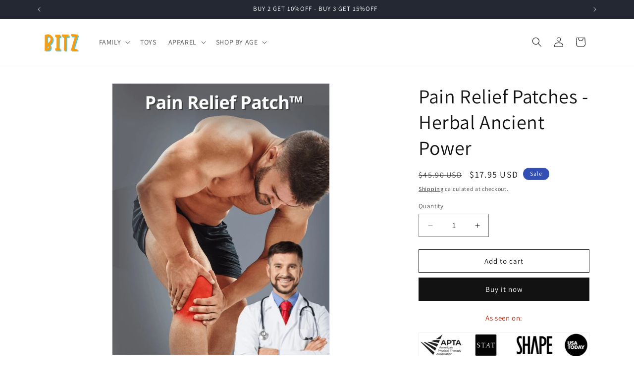

--- FILE ---
content_type: text/javascript; charset=utf-8
request_url: https://www.bitzoutlet.com/products/pain-relief-patches-herbal-ancient-power.js
body_size: 1477
content:
{"id":7112089993259,"title":"Pain Relief Patches - Herbal Ancient Power","handle":"pain-relief-patches-herbal-ancient-power","description":"\u003ch4 style=\"text-align: center;\"\u003e\u003cspan style=\"color: #c82808;\"\u003eAs seen on:\u003c\/span\u003e\u003c\/h4\u003e\n\u003cp\u003e\u003cspan style=\"color: #c82808;\"\u003e\u003cimg alt=\"\" src=\"https:\/\/cdn.shopify.com\/s\/files\/1\/0561\/6907\/0635\/files\/Designsemnome-2023-06-07T134604.410_1_480x480.png?v=1686156445\" style=\"display: block; margin-left: auto; margin-right: auto;\"\u003e\u003c\/span\u003e\u003c\/p\u003e\n\u003cp\u003e \u003c\/p\u003e\n\u003ch4 style=\"text-align: center;\"\u003eDon't Let Constant Knee Pain Stop\u003cspan\u003e Y\u003c\/span\u003eou From Living Life And Doing What You Love\u003c\/h4\u003e\n\u003cdiv style=\"text-align: left;\"\u003e\u003cimg src=\"https:\/\/cdn.shopify.com\/s\/files\/1\/0561\/6907\/0635\/files\/Designsemnome-2023-05-26T211257.500_1.png?v=1685146425\" alt=\"\" style=\"margin-bottom: 16px; float: none;\"\u003e\u003c\/div\u003e\n\u003cp\u003e\u003cspan class=\"fe5nidar khvhiq1o r5qsrrlp i5tg98hk f9ovudaz przvwfww gx1rr48f gfz4du6o r7fjleex nz2484kf svot0ezm dcnh1tix sxl192xd t3g6t33p\"\u003e\u003cspan class=\"mpj7bzys xzlurrtv\"\u003e⚡\u003c\/span\u003e\u003c\/span\u003e\u003cb\u003eNatural Solution -\u003c\/b\u003e Naturally help reduce inflammation and relieve all types of knee pain.\u003c\/p\u003e\n\u003cp\u003e\u003cspan class=\"fe5nidar khvhiq1o r5qsrrlp i5tg98hk f9ovudaz przvwfww gx1rr48f gfz4du6o r7fjleex nz2484kf svot0ezm dcnh1tix sxl192xd t3g6t33p\"\u003e\u003cspan class=\"mpj7bzys xzlurrtv\"\u003e⚡\u003c\/span\u003e\u003c\/span\u003e\u003cstrong\u003eNo Side Effect\u003c\/strong\u003e - There are no known adverse side effects because the ingredients consist of natural remedies.\u003c\/p\u003e\n\u003cp\u003e\u003cspan class=\"fe5nidar khvhiq1o r5qsrrlp i5tg98hk f9ovudaz przvwfww gx1rr48f gfz4du6o r7fjleex nz2484kf svot0ezm dcnh1tix sxl192xd t3g6t33p\"\u003e\u003cspan class=\"mpj7bzys xzlurrtv\"\u003e⚡\u003c\/span\u003e\u003c\/span\u003e\u003cb\u003eTargeted Relief -\u003c\/b\u003e Specifically designed for maximum absorption into the knee so you can feel relief quickly.\u003c\/p\u003e\n\u003cp\u003e \u003c\/p\u003e\n\u003cdiv style=\"text-align: left;\"\u003e\u003cimg style=\"float: none;\" alt=\"\" src=\"https:\/\/cdn.shopify.com\/s\/files\/1\/0561\/6907\/0635\/files\/download-2023-06-07T130021.624_1_d03a2bc2-05a3-47c7-a3e1-ac448a32721f.jpg?v=1686153831\"\u003e\u003c\/div\u003e\n\u003cdiv style=\"text-align: left;\"\u003e\u003cimg style=\"margin-bottom: 16px; float: none;\" alt=\"\" src=\"https:\/\/cdn.shopify.com\/s\/files\/1\/0561\/6907\/0635\/files\/download-2023-06-07T130022.372_1_926d7351-fbcf-407c-9be6-69f43e9673b5.jpg?v=1686154141\"\u003e\u003c\/div\u003e\n\u003ch4 style=\"text-align: center;\"\u003eMade from a variety of ancient herbal ingredients\u003c\/h4\u003e\n\u003cdiv style=\"text-align: left;\"\u003e\u003cimg src=\"https:\/\/cdn.shopify.com\/s\/files\/1\/0561\/6907\/0635\/files\/Designsemnome-2023-06-07T110743.937_1.png?v=1686147456\" style=\"margin-bottom: 16px; float: none;\"\u003e\u003c\/div\u003e\n\u003ch4 style=\"text-align: center;\"\u003e\u003c\/h4\u003e\n\u003ch4 style=\"text-align: center;\"\u003eTargeted pain relief\u003c\/h4\u003e\n\u003cdiv style=\"text-align: left;\"\u003e\u003cimg src=\"https:\/\/cdn.shopify.com\/s\/files\/1\/0561\/6907\/0635\/files\/Semnome_700x240px_3_1.png?v=1686148122\" style=\"margin-bottom: 16px; float: none;\"\u003e\u003c\/div\u003e\n\u003ch4 style=\"text-align: center;\"\u003e\u003c\/h4\u003e\n\u003ch4 style=\"text-align: center;\"\u003eConvenient and easy to use\u003c\/h4\u003e\n\u003cdiv style=\"text-align: left;\"\u003e\u003cimg style=\"float: none;\" alt=\"\" src=\"https:\/\/cdn.shopify.com\/s\/files\/1\/0561\/6907\/0635\/files\/UltraStrengthKneeReliefPatchesHelpsWithimgMusclePainimgStrainsimgMuscularFatigueimgBoneJointInjuryimgAchyKneesimgSprainsimgGeneralJointPainimgStiffShoulders_1.png?v=1686148549\"\u003e\u003c\/div\u003e\n\u003ch4 style=\"text-align: center;\"\u003e\u003c\/h4\u003e\n\u003ch4 style=\"text-align: center;\"\u003eMultiple Use \u003c\/h4\u003e\n\u003cdiv style=\"text-align: left;\"\u003e\u003cimg src=\"https:\/\/cdn.shopify.com\/s\/files\/1\/0561\/6907\/0635\/files\/download-2023-06-01T111302.169.jpg?v=1686148281\" style=\"margin-bottom: 16px; float: none;\"\u003e\u003c\/div\u003e\n\u003cdiv style=\"text-align: left;\"\u003e\u003cimg src=\"https:\/\/cdn.shopify.com\/s\/files\/1\/0561\/6907\/0635\/files\/f731c280-da29-4519-9cd5-47b58b38fb15_1.jpg?v=1685151347\" alt=\"\" style=\"float: none;\"\u003e\u003c\/div\u003e\n\u003ch4 style=\"text-align: center;\"\u003e\u003c\/h4\u003e\n\u003ch4 style=\"text-align: center;\"\u003e\u003c\/h4\u003e\n\u003ch4 style=\"text-align: center;\"\u003e\u003c\/h4\u003e\n\u003ch4 style=\"text-align: center;\"\u003e.\u003c\/h4\u003e\n\u003ch4 style=\"text-align: center;\"\u003eHow to use:\u003c\/h4\u003e\n\u003cp\u003e\u003cimg alt=\"\" src=\"https:\/\/cdn.shopify.com\/s\/files\/1\/0561\/6907\/0635\/files\/1111_b9fd5daf-b7ee-4493-b95f-10c992015c33.png?v=1685151087\"\u003e\u003c\/p\u003e\n\u003cp\u003e \u003c\/p\u003e\n\u003cp\u003eCertification: CE\u003c\/p\u003e","published_at":"2023-05-26T22:36:35-03:00","created_at":"2023-05-26T20:46:01-03:00","vendor":"BITZ","type":"Health","tags":[],"price":1795,"price_min":1795,"price_max":1795,"available":true,"price_varies":false,"compare_at_price":4590,"compare_at_price_min":4590,"compare_at_price_max":4590,"compare_at_price_varies":false,"variants":[{"id":40792161615915,"title":"Default Title","option1":"Default Title","option2":null,"option3":null,"sku":"14:175#12pcs","requires_shipping":true,"taxable":false,"featured_image":null,"available":true,"name":"Pain Relief Patches - Herbal Ancient Power","public_title":null,"options":["Default Title"],"price":1795,"weight":0,"compare_at_price":4590,"inventory_management":"shopify","barcode":"","requires_selling_plan":false,"selling_plan_allocations":[]}],"images":["\/\/cdn.shopify.com\/s\/files\/1\/0561\/6907\/0635\/products\/pain-relief-patches-herbal-ancient-power-794052.jpg?v=1689273339","\/\/cdn.shopify.com\/s\/files\/1\/0561\/6907\/0635\/products\/pain-relief-patches-herbal-ancient-power-433821.jpg?v=1689273339","\/\/cdn.shopify.com\/s\/files\/1\/0561\/6907\/0635\/products\/pain-relief-patches-herbal-ancient-power-697228.jpg?v=1689273339","\/\/cdn.shopify.com\/s\/files\/1\/0561\/6907\/0635\/products\/pain-relief-patches-herbal-ancient-power-724098.jpg?v=1689273339","\/\/cdn.shopify.com\/s\/files\/1\/0561\/6907\/0635\/products\/pain-relief-patches-herbal-ancient-power-322214.jpg?v=1689273339","\/\/cdn.shopify.com\/s\/files\/1\/0561\/6907\/0635\/products\/pain-relief-patches-herbal-ancient-power-150690.jpg?v=1689273339","\/\/cdn.shopify.com\/s\/files\/1\/0561\/6907\/0635\/products\/pain-relief-patches-herbal-ancient-power-238377.jpg?v=1689273339","\/\/cdn.shopify.com\/s\/files\/1\/0561\/6907\/0635\/products\/pain-relief-patches-herbal-ancient-power-990315.jpg?v=1689273339","\/\/cdn.shopify.com\/s\/files\/1\/0561\/6907\/0635\/products\/pain-relief-patches-herbal-ancient-power-166935.jpg?v=1689273339"],"featured_image":"\/\/cdn.shopify.com\/s\/files\/1\/0561\/6907\/0635\/products\/pain-relief-patches-herbal-ancient-power-794052.jpg?v=1689273339","options":[{"name":"Title","position":1,"values":["Default Title"]}],"url":"\/products\/pain-relief-patches-herbal-ancient-power","media":[{"alt":"Pain Relief Patches - Herbal Ancient Power - BITZ","id":23634129027115,"position":1,"preview_image":{"aspect_ratio":0.8,"height":750,"width":600,"src":"https:\/\/cdn.shopify.com\/s\/files\/1\/0561\/6907\/0635\/products\/pain-relief-patches-herbal-ancient-power-794052.jpg?v=1689273339"},"aspect_ratio":0.8,"height":750,"media_type":"image","src":"https:\/\/cdn.shopify.com\/s\/files\/1\/0561\/6907\/0635\/products\/pain-relief-patches-herbal-ancient-power-794052.jpg?v=1689273339","width":600},{"alt":"Pain Relief Patches - Herbal Ancient Power - BITZ","id":23634129059883,"position":2,"preview_image":{"aspect_ratio":1.0,"height":1001,"width":1001,"src":"https:\/\/cdn.shopify.com\/s\/files\/1\/0561\/6907\/0635\/products\/pain-relief-patches-herbal-ancient-power-433821.jpg?v=1689273339"},"aspect_ratio":1.0,"height":1001,"media_type":"image","src":"https:\/\/cdn.shopify.com\/s\/files\/1\/0561\/6907\/0635\/products\/pain-relief-patches-herbal-ancient-power-433821.jpg?v=1689273339","width":1001},{"alt":"Pain Relief Patches - Herbal Ancient Power - BITZ","id":23634129092651,"position":3,"preview_image":{"aspect_ratio":1.0,"height":1001,"width":1001,"src":"https:\/\/cdn.shopify.com\/s\/files\/1\/0561\/6907\/0635\/products\/pain-relief-patches-herbal-ancient-power-697228.jpg?v=1689273339"},"aspect_ratio":1.0,"height":1001,"media_type":"image","src":"https:\/\/cdn.shopify.com\/s\/files\/1\/0561\/6907\/0635\/products\/pain-relief-patches-herbal-ancient-power-697228.jpg?v=1689273339","width":1001},{"alt":"Pain Relief Patches - Herbal Ancient Power - BITZ","id":23634129125419,"position":4,"preview_image":{"aspect_ratio":1.0,"height":1001,"width":1001,"src":"https:\/\/cdn.shopify.com\/s\/files\/1\/0561\/6907\/0635\/products\/pain-relief-patches-herbal-ancient-power-724098.jpg?v=1689273339"},"aspect_ratio":1.0,"height":1001,"media_type":"image","src":"https:\/\/cdn.shopify.com\/s\/files\/1\/0561\/6907\/0635\/products\/pain-relief-patches-herbal-ancient-power-724098.jpg?v=1689273339","width":1001},{"alt":"Pain Relief Patches - Herbal Ancient Power - BITZ","id":23634129158187,"position":5,"preview_image":{"aspect_ratio":1.0,"height":1001,"width":1001,"src":"https:\/\/cdn.shopify.com\/s\/files\/1\/0561\/6907\/0635\/products\/pain-relief-patches-herbal-ancient-power-322214.jpg?v=1689273339"},"aspect_ratio":1.0,"height":1001,"media_type":"image","src":"https:\/\/cdn.shopify.com\/s\/files\/1\/0561\/6907\/0635\/products\/pain-relief-patches-herbal-ancient-power-322214.jpg?v=1689273339","width":1001},{"alt":"Pain Relief Patches - Herbal Ancient Power - BITZ","id":23634129190955,"position":6,"preview_image":{"aspect_ratio":1.0,"height":1001,"width":1001,"src":"https:\/\/cdn.shopify.com\/s\/files\/1\/0561\/6907\/0635\/products\/pain-relief-patches-herbal-ancient-power-150690.jpg?v=1689273339"},"aspect_ratio":1.0,"height":1001,"media_type":"image","src":"https:\/\/cdn.shopify.com\/s\/files\/1\/0561\/6907\/0635\/products\/pain-relief-patches-herbal-ancient-power-150690.jpg?v=1689273339","width":1001},{"alt":"Pain Relief Patches - Herbal Ancient Power - BITZ","id":23634129223723,"position":7,"preview_image":{"aspect_ratio":1.0,"height":800,"width":800,"src":"https:\/\/cdn.shopify.com\/s\/files\/1\/0561\/6907\/0635\/products\/pain-relief-patches-herbal-ancient-power-238377.jpg?v=1689273339"},"aspect_ratio":1.0,"height":800,"media_type":"image","src":"https:\/\/cdn.shopify.com\/s\/files\/1\/0561\/6907\/0635\/products\/pain-relief-patches-herbal-ancient-power-238377.jpg?v=1689273339","width":800},{"alt":"Pain Relief Patches - Herbal Ancient Power - BITZ","id":23634129256491,"position":8,"preview_image":{"aspect_ratio":1.047,"height":1146,"width":1200,"src":"https:\/\/cdn.shopify.com\/s\/files\/1\/0561\/6907\/0635\/products\/pain-relief-patches-herbal-ancient-power-990315.jpg?v=1689273339"},"aspect_ratio":1.047,"height":1146,"media_type":"image","src":"https:\/\/cdn.shopify.com\/s\/files\/1\/0561\/6907\/0635\/products\/pain-relief-patches-herbal-ancient-power-990315.jpg?v=1689273339","width":1200},{"alt":"Pain Relief Patches - Herbal Ancient Power - BITZ","id":23634129289259,"position":9,"preview_image":{"aspect_ratio":1.177,"height":634,"width":746,"src":"https:\/\/cdn.shopify.com\/s\/files\/1\/0561\/6907\/0635\/products\/pain-relief-patches-herbal-ancient-power-166935.jpg?v=1689273339"},"aspect_ratio":1.177,"height":634,"media_type":"image","src":"https:\/\/cdn.shopify.com\/s\/files\/1\/0561\/6907\/0635\/products\/pain-relief-patches-herbal-ancient-power-166935.jpg?v=1689273339","width":746}],"requires_selling_plan":false,"selling_plan_groups":[]}